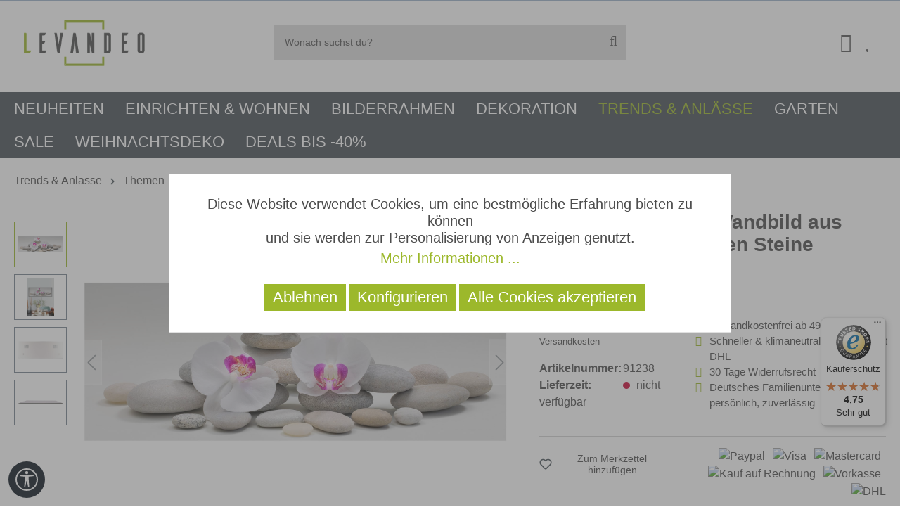

--- FILE ---
content_type: text/html; charset=utf-8
request_url: https://www.google.com/recaptcha/api2/anchor?ar=1&k=6LfUM74qAAAAAMK-GfGAMYOwa0Br-8i5k8HeMx6U&co=aHR0cHM6Ly93d3cubGV2YW5kZW8uZGU6NDQz&hl=en&v=PoyoqOPhxBO7pBk68S4YbpHZ&size=invisible&anchor-ms=20000&execute-ms=30000&cb=xv26uk2hc9z8
body_size: 48745
content:
<!DOCTYPE HTML><html dir="ltr" lang="en"><head><meta http-equiv="Content-Type" content="text/html; charset=UTF-8">
<meta http-equiv="X-UA-Compatible" content="IE=edge">
<title>reCAPTCHA</title>
<style type="text/css">
/* cyrillic-ext */
@font-face {
  font-family: 'Roboto';
  font-style: normal;
  font-weight: 400;
  font-stretch: 100%;
  src: url(//fonts.gstatic.com/s/roboto/v48/KFO7CnqEu92Fr1ME7kSn66aGLdTylUAMa3GUBHMdazTgWw.woff2) format('woff2');
  unicode-range: U+0460-052F, U+1C80-1C8A, U+20B4, U+2DE0-2DFF, U+A640-A69F, U+FE2E-FE2F;
}
/* cyrillic */
@font-face {
  font-family: 'Roboto';
  font-style: normal;
  font-weight: 400;
  font-stretch: 100%;
  src: url(//fonts.gstatic.com/s/roboto/v48/KFO7CnqEu92Fr1ME7kSn66aGLdTylUAMa3iUBHMdazTgWw.woff2) format('woff2');
  unicode-range: U+0301, U+0400-045F, U+0490-0491, U+04B0-04B1, U+2116;
}
/* greek-ext */
@font-face {
  font-family: 'Roboto';
  font-style: normal;
  font-weight: 400;
  font-stretch: 100%;
  src: url(//fonts.gstatic.com/s/roboto/v48/KFO7CnqEu92Fr1ME7kSn66aGLdTylUAMa3CUBHMdazTgWw.woff2) format('woff2');
  unicode-range: U+1F00-1FFF;
}
/* greek */
@font-face {
  font-family: 'Roboto';
  font-style: normal;
  font-weight: 400;
  font-stretch: 100%;
  src: url(//fonts.gstatic.com/s/roboto/v48/KFO7CnqEu92Fr1ME7kSn66aGLdTylUAMa3-UBHMdazTgWw.woff2) format('woff2');
  unicode-range: U+0370-0377, U+037A-037F, U+0384-038A, U+038C, U+038E-03A1, U+03A3-03FF;
}
/* math */
@font-face {
  font-family: 'Roboto';
  font-style: normal;
  font-weight: 400;
  font-stretch: 100%;
  src: url(//fonts.gstatic.com/s/roboto/v48/KFO7CnqEu92Fr1ME7kSn66aGLdTylUAMawCUBHMdazTgWw.woff2) format('woff2');
  unicode-range: U+0302-0303, U+0305, U+0307-0308, U+0310, U+0312, U+0315, U+031A, U+0326-0327, U+032C, U+032F-0330, U+0332-0333, U+0338, U+033A, U+0346, U+034D, U+0391-03A1, U+03A3-03A9, U+03B1-03C9, U+03D1, U+03D5-03D6, U+03F0-03F1, U+03F4-03F5, U+2016-2017, U+2034-2038, U+203C, U+2040, U+2043, U+2047, U+2050, U+2057, U+205F, U+2070-2071, U+2074-208E, U+2090-209C, U+20D0-20DC, U+20E1, U+20E5-20EF, U+2100-2112, U+2114-2115, U+2117-2121, U+2123-214F, U+2190, U+2192, U+2194-21AE, U+21B0-21E5, U+21F1-21F2, U+21F4-2211, U+2213-2214, U+2216-22FF, U+2308-230B, U+2310, U+2319, U+231C-2321, U+2336-237A, U+237C, U+2395, U+239B-23B7, U+23D0, U+23DC-23E1, U+2474-2475, U+25AF, U+25B3, U+25B7, U+25BD, U+25C1, U+25CA, U+25CC, U+25FB, U+266D-266F, U+27C0-27FF, U+2900-2AFF, U+2B0E-2B11, U+2B30-2B4C, U+2BFE, U+3030, U+FF5B, U+FF5D, U+1D400-1D7FF, U+1EE00-1EEFF;
}
/* symbols */
@font-face {
  font-family: 'Roboto';
  font-style: normal;
  font-weight: 400;
  font-stretch: 100%;
  src: url(//fonts.gstatic.com/s/roboto/v48/KFO7CnqEu92Fr1ME7kSn66aGLdTylUAMaxKUBHMdazTgWw.woff2) format('woff2');
  unicode-range: U+0001-000C, U+000E-001F, U+007F-009F, U+20DD-20E0, U+20E2-20E4, U+2150-218F, U+2190, U+2192, U+2194-2199, U+21AF, U+21E6-21F0, U+21F3, U+2218-2219, U+2299, U+22C4-22C6, U+2300-243F, U+2440-244A, U+2460-24FF, U+25A0-27BF, U+2800-28FF, U+2921-2922, U+2981, U+29BF, U+29EB, U+2B00-2BFF, U+4DC0-4DFF, U+FFF9-FFFB, U+10140-1018E, U+10190-1019C, U+101A0, U+101D0-101FD, U+102E0-102FB, U+10E60-10E7E, U+1D2C0-1D2D3, U+1D2E0-1D37F, U+1F000-1F0FF, U+1F100-1F1AD, U+1F1E6-1F1FF, U+1F30D-1F30F, U+1F315, U+1F31C, U+1F31E, U+1F320-1F32C, U+1F336, U+1F378, U+1F37D, U+1F382, U+1F393-1F39F, U+1F3A7-1F3A8, U+1F3AC-1F3AF, U+1F3C2, U+1F3C4-1F3C6, U+1F3CA-1F3CE, U+1F3D4-1F3E0, U+1F3ED, U+1F3F1-1F3F3, U+1F3F5-1F3F7, U+1F408, U+1F415, U+1F41F, U+1F426, U+1F43F, U+1F441-1F442, U+1F444, U+1F446-1F449, U+1F44C-1F44E, U+1F453, U+1F46A, U+1F47D, U+1F4A3, U+1F4B0, U+1F4B3, U+1F4B9, U+1F4BB, U+1F4BF, U+1F4C8-1F4CB, U+1F4D6, U+1F4DA, U+1F4DF, U+1F4E3-1F4E6, U+1F4EA-1F4ED, U+1F4F7, U+1F4F9-1F4FB, U+1F4FD-1F4FE, U+1F503, U+1F507-1F50B, U+1F50D, U+1F512-1F513, U+1F53E-1F54A, U+1F54F-1F5FA, U+1F610, U+1F650-1F67F, U+1F687, U+1F68D, U+1F691, U+1F694, U+1F698, U+1F6AD, U+1F6B2, U+1F6B9-1F6BA, U+1F6BC, U+1F6C6-1F6CF, U+1F6D3-1F6D7, U+1F6E0-1F6EA, U+1F6F0-1F6F3, U+1F6F7-1F6FC, U+1F700-1F7FF, U+1F800-1F80B, U+1F810-1F847, U+1F850-1F859, U+1F860-1F887, U+1F890-1F8AD, U+1F8B0-1F8BB, U+1F8C0-1F8C1, U+1F900-1F90B, U+1F93B, U+1F946, U+1F984, U+1F996, U+1F9E9, U+1FA00-1FA6F, U+1FA70-1FA7C, U+1FA80-1FA89, U+1FA8F-1FAC6, U+1FACE-1FADC, U+1FADF-1FAE9, U+1FAF0-1FAF8, U+1FB00-1FBFF;
}
/* vietnamese */
@font-face {
  font-family: 'Roboto';
  font-style: normal;
  font-weight: 400;
  font-stretch: 100%;
  src: url(//fonts.gstatic.com/s/roboto/v48/KFO7CnqEu92Fr1ME7kSn66aGLdTylUAMa3OUBHMdazTgWw.woff2) format('woff2');
  unicode-range: U+0102-0103, U+0110-0111, U+0128-0129, U+0168-0169, U+01A0-01A1, U+01AF-01B0, U+0300-0301, U+0303-0304, U+0308-0309, U+0323, U+0329, U+1EA0-1EF9, U+20AB;
}
/* latin-ext */
@font-face {
  font-family: 'Roboto';
  font-style: normal;
  font-weight: 400;
  font-stretch: 100%;
  src: url(//fonts.gstatic.com/s/roboto/v48/KFO7CnqEu92Fr1ME7kSn66aGLdTylUAMa3KUBHMdazTgWw.woff2) format('woff2');
  unicode-range: U+0100-02BA, U+02BD-02C5, U+02C7-02CC, U+02CE-02D7, U+02DD-02FF, U+0304, U+0308, U+0329, U+1D00-1DBF, U+1E00-1E9F, U+1EF2-1EFF, U+2020, U+20A0-20AB, U+20AD-20C0, U+2113, U+2C60-2C7F, U+A720-A7FF;
}
/* latin */
@font-face {
  font-family: 'Roboto';
  font-style: normal;
  font-weight: 400;
  font-stretch: 100%;
  src: url(//fonts.gstatic.com/s/roboto/v48/KFO7CnqEu92Fr1ME7kSn66aGLdTylUAMa3yUBHMdazQ.woff2) format('woff2');
  unicode-range: U+0000-00FF, U+0131, U+0152-0153, U+02BB-02BC, U+02C6, U+02DA, U+02DC, U+0304, U+0308, U+0329, U+2000-206F, U+20AC, U+2122, U+2191, U+2193, U+2212, U+2215, U+FEFF, U+FFFD;
}
/* cyrillic-ext */
@font-face {
  font-family: 'Roboto';
  font-style: normal;
  font-weight: 500;
  font-stretch: 100%;
  src: url(//fonts.gstatic.com/s/roboto/v48/KFO7CnqEu92Fr1ME7kSn66aGLdTylUAMa3GUBHMdazTgWw.woff2) format('woff2');
  unicode-range: U+0460-052F, U+1C80-1C8A, U+20B4, U+2DE0-2DFF, U+A640-A69F, U+FE2E-FE2F;
}
/* cyrillic */
@font-face {
  font-family: 'Roboto';
  font-style: normal;
  font-weight: 500;
  font-stretch: 100%;
  src: url(//fonts.gstatic.com/s/roboto/v48/KFO7CnqEu92Fr1ME7kSn66aGLdTylUAMa3iUBHMdazTgWw.woff2) format('woff2');
  unicode-range: U+0301, U+0400-045F, U+0490-0491, U+04B0-04B1, U+2116;
}
/* greek-ext */
@font-face {
  font-family: 'Roboto';
  font-style: normal;
  font-weight: 500;
  font-stretch: 100%;
  src: url(//fonts.gstatic.com/s/roboto/v48/KFO7CnqEu92Fr1ME7kSn66aGLdTylUAMa3CUBHMdazTgWw.woff2) format('woff2');
  unicode-range: U+1F00-1FFF;
}
/* greek */
@font-face {
  font-family: 'Roboto';
  font-style: normal;
  font-weight: 500;
  font-stretch: 100%;
  src: url(//fonts.gstatic.com/s/roboto/v48/KFO7CnqEu92Fr1ME7kSn66aGLdTylUAMa3-UBHMdazTgWw.woff2) format('woff2');
  unicode-range: U+0370-0377, U+037A-037F, U+0384-038A, U+038C, U+038E-03A1, U+03A3-03FF;
}
/* math */
@font-face {
  font-family: 'Roboto';
  font-style: normal;
  font-weight: 500;
  font-stretch: 100%;
  src: url(//fonts.gstatic.com/s/roboto/v48/KFO7CnqEu92Fr1ME7kSn66aGLdTylUAMawCUBHMdazTgWw.woff2) format('woff2');
  unicode-range: U+0302-0303, U+0305, U+0307-0308, U+0310, U+0312, U+0315, U+031A, U+0326-0327, U+032C, U+032F-0330, U+0332-0333, U+0338, U+033A, U+0346, U+034D, U+0391-03A1, U+03A3-03A9, U+03B1-03C9, U+03D1, U+03D5-03D6, U+03F0-03F1, U+03F4-03F5, U+2016-2017, U+2034-2038, U+203C, U+2040, U+2043, U+2047, U+2050, U+2057, U+205F, U+2070-2071, U+2074-208E, U+2090-209C, U+20D0-20DC, U+20E1, U+20E5-20EF, U+2100-2112, U+2114-2115, U+2117-2121, U+2123-214F, U+2190, U+2192, U+2194-21AE, U+21B0-21E5, U+21F1-21F2, U+21F4-2211, U+2213-2214, U+2216-22FF, U+2308-230B, U+2310, U+2319, U+231C-2321, U+2336-237A, U+237C, U+2395, U+239B-23B7, U+23D0, U+23DC-23E1, U+2474-2475, U+25AF, U+25B3, U+25B7, U+25BD, U+25C1, U+25CA, U+25CC, U+25FB, U+266D-266F, U+27C0-27FF, U+2900-2AFF, U+2B0E-2B11, U+2B30-2B4C, U+2BFE, U+3030, U+FF5B, U+FF5D, U+1D400-1D7FF, U+1EE00-1EEFF;
}
/* symbols */
@font-face {
  font-family: 'Roboto';
  font-style: normal;
  font-weight: 500;
  font-stretch: 100%;
  src: url(//fonts.gstatic.com/s/roboto/v48/KFO7CnqEu92Fr1ME7kSn66aGLdTylUAMaxKUBHMdazTgWw.woff2) format('woff2');
  unicode-range: U+0001-000C, U+000E-001F, U+007F-009F, U+20DD-20E0, U+20E2-20E4, U+2150-218F, U+2190, U+2192, U+2194-2199, U+21AF, U+21E6-21F0, U+21F3, U+2218-2219, U+2299, U+22C4-22C6, U+2300-243F, U+2440-244A, U+2460-24FF, U+25A0-27BF, U+2800-28FF, U+2921-2922, U+2981, U+29BF, U+29EB, U+2B00-2BFF, U+4DC0-4DFF, U+FFF9-FFFB, U+10140-1018E, U+10190-1019C, U+101A0, U+101D0-101FD, U+102E0-102FB, U+10E60-10E7E, U+1D2C0-1D2D3, U+1D2E0-1D37F, U+1F000-1F0FF, U+1F100-1F1AD, U+1F1E6-1F1FF, U+1F30D-1F30F, U+1F315, U+1F31C, U+1F31E, U+1F320-1F32C, U+1F336, U+1F378, U+1F37D, U+1F382, U+1F393-1F39F, U+1F3A7-1F3A8, U+1F3AC-1F3AF, U+1F3C2, U+1F3C4-1F3C6, U+1F3CA-1F3CE, U+1F3D4-1F3E0, U+1F3ED, U+1F3F1-1F3F3, U+1F3F5-1F3F7, U+1F408, U+1F415, U+1F41F, U+1F426, U+1F43F, U+1F441-1F442, U+1F444, U+1F446-1F449, U+1F44C-1F44E, U+1F453, U+1F46A, U+1F47D, U+1F4A3, U+1F4B0, U+1F4B3, U+1F4B9, U+1F4BB, U+1F4BF, U+1F4C8-1F4CB, U+1F4D6, U+1F4DA, U+1F4DF, U+1F4E3-1F4E6, U+1F4EA-1F4ED, U+1F4F7, U+1F4F9-1F4FB, U+1F4FD-1F4FE, U+1F503, U+1F507-1F50B, U+1F50D, U+1F512-1F513, U+1F53E-1F54A, U+1F54F-1F5FA, U+1F610, U+1F650-1F67F, U+1F687, U+1F68D, U+1F691, U+1F694, U+1F698, U+1F6AD, U+1F6B2, U+1F6B9-1F6BA, U+1F6BC, U+1F6C6-1F6CF, U+1F6D3-1F6D7, U+1F6E0-1F6EA, U+1F6F0-1F6F3, U+1F6F7-1F6FC, U+1F700-1F7FF, U+1F800-1F80B, U+1F810-1F847, U+1F850-1F859, U+1F860-1F887, U+1F890-1F8AD, U+1F8B0-1F8BB, U+1F8C0-1F8C1, U+1F900-1F90B, U+1F93B, U+1F946, U+1F984, U+1F996, U+1F9E9, U+1FA00-1FA6F, U+1FA70-1FA7C, U+1FA80-1FA89, U+1FA8F-1FAC6, U+1FACE-1FADC, U+1FADF-1FAE9, U+1FAF0-1FAF8, U+1FB00-1FBFF;
}
/* vietnamese */
@font-face {
  font-family: 'Roboto';
  font-style: normal;
  font-weight: 500;
  font-stretch: 100%;
  src: url(//fonts.gstatic.com/s/roboto/v48/KFO7CnqEu92Fr1ME7kSn66aGLdTylUAMa3OUBHMdazTgWw.woff2) format('woff2');
  unicode-range: U+0102-0103, U+0110-0111, U+0128-0129, U+0168-0169, U+01A0-01A1, U+01AF-01B0, U+0300-0301, U+0303-0304, U+0308-0309, U+0323, U+0329, U+1EA0-1EF9, U+20AB;
}
/* latin-ext */
@font-face {
  font-family: 'Roboto';
  font-style: normal;
  font-weight: 500;
  font-stretch: 100%;
  src: url(//fonts.gstatic.com/s/roboto/v48/KFO7CnqEu92Fr1ME7kSn66aGLdTylUAMa3KUBHMdazTgWw.woff2) format('woff2');
  unicode-range: U+0100-02BA, U+02BD-02C5, U+02C7-02CC, U+02CE-02D7, U+02DD-02FF, U+0304, U+0308, U+0329, U+1D00-1DBF, U+1E00-1E9F, U+1EF2-1EFF, U+2020, U+20A0-20AB, U+20AD-20C0, U+2113, U+2C60-2C7F, U+A720-A7FF;
}
/* latin */
@font-face {
  font-family: 'Roboto';
  font-style: normal;
  font-weight: 500;
  font-stretch: 100%;
  src: url(//fonts.gstatic.com/s/roboto/v48/KFO7CnqEu92Fr1ME7kSn66aGLdTylUAMa3yUBHMdazQ.woff2) format('woff2');
  unicode-range: U+0000-00FF, U+0131, U+0152-0153, U+02BB-02BC, U+02C6, U+02DA, U+02DC, U+0304, U+0308, U+0329, U+2000-206F, U+20AC, U+2122, U+2191, U+2193, U+2212, U+2215, U+FEFF, U+FFFD;
}
/* cyrillic-ext */
@font-face {
  font-family: 'Roboto';
  font-style: normal;
  font-weight: 900;
  font-stretch: 100%;
  src: url(//fonts.gstatic.com/s/roboto/v48/KFO7CnqEu92Fr1ME7kSn66aGLdTylUAMa3GUBHMdazTgWw.woff2) format('woff2');
  unicode-range: U+0460-052F, U+1C80-1C8A, U+20B4, U+2DE0-2DFF, U+A640-A69F, U+FE2E-FE2F;
}
/* cyrillic */
@font-face {
  font-family: 'Roboto';
  font-style: normal;
  font-weight: 900;
  font-stretch: 100%;
  src: url(//fonts.gstatic.com/s/roboto/v48/KFO7CnqEu92Fr1ME7kSn66aGLdTylUAMa3iUBHMdazTgWw.woff2) format('woff2');
  unicode-range: U+0301, U+0400-045F, U+0490-0491, U+04B0-04B1, U+2116;
}
/* greek-ext */
@font-face {
  font-family: 'Roboto';
  font-style: normal;
  font-weight: 900;
  font-stretch: 100%;
  src: url(//fonts.gstatic.com/s/roboto/v48/KFO7CnqEu92Fr1ME7kSn66aGLdTylUAMa3CUBHMdazTgWw.woff2) format('woff2');
  unicode-range: U+1F00-1FFF;
}
/* greek */
@font-face {
  font-family: 'Roboto';
  font-style: normal;
  font-weight: 900;
  font-stretch: 100%;
  src: url(//fonts.gstatic.com/s/roboto/v48/KFO7CnqEu92Fr1ME7kSn66aGLdTylUAMa3-UBHMdazTgWw.woff2) format('woff2');
  unicode-range: U+0370-0377, U+037A-037F, U+0384-038A, U+038C, U+038E-03A1, U+03A3-03FF;
}
/* math */
@font-face {
  font-family: 'Roboto';
  font-style: normal;
  font-weight: 900;
  font-stretch: 100%;
  src: url(//fonts.gstatic.com/s/roboto/v48/KFO7CnqEu92Fr1ME7kSn66aGLdTylUAMawCUBHMdazTgWw.woff2) format('woff2');
  unicode-range: U+0302-0303, U+0305, U+0307-0308, U+0310, U+0312, U+0315, U+031A, U+0326-0327, U+032C, U+032F-0330, U+0332-0333, U+0338, U+033A, U+0346, U+034D, U+0391-03A1, U+03A3-03A9, U+03B1-03C9, U+03D1, U+03D5-03D6, U+03F0-03F1, U+03F4-03F5, U+2016-2017, U+2034-2038, U+203C, U+2040, U+2043, U+2047, U+2050, U+2057, U+205F, U+2070-2071, U+2074-208E, U+2090-209C, U+20D0-20DC, U+20E1, U+20E5-20EF, U+2100-2112, U+2114-2115, U+2117-2121, U+2123-214F, U+2190, U+2192, U+2194-21AE, U+21B0-21E5, U+21F1-21F2, U+21F4-2211, U+2213-2214, U+2216-22FF, U+2308-230B, U+2310, U+2319, U+231C-2321, U+2336-237A, U+237C, U+2395, U+239B-23B7, U+23D0, U+23DC-23E1, U+2474-2475, U+25AF, U+25B3, U+25B7, U+25BD, U+25C1, U+25CA, U+25CC, U+25FB, U+266D-266F, U+27C0-27FF, U+2900-2AFF, U+2B0E-2B11, U+2B30-2B4C, U+2BFE, U+3030, U+FF5B, U+FF5D, U+1D400-1D7FF, U+1EE00-1EEFF;
}
/* symbols */
@font-face {
  font-family: 'Roboto';
  font-style: normal;
  font-weight: 900;
  font-stretch: 100%;
  src: url(//fonts.gstatic.com/s/roboto/v48/KFO7CnqEu92Fr1ME7kSn66aGLdTylUAMaxKUBHMdazTgWw.woff2) format('woff2');
  unicode-range: U+0001-000C, U+000E-001F, U+007F-009F, U+20DD-20E0, U+20E2-20E4, U+2150-218F, U+2190, U+2192, U+2194-2199, U+21AF, U+21E6-21F0, U+21F3, U+2218-2219, U+2299, U+22C4-22C6, U+2300-243F, U+2440-244A, U+2460-24FF, U+25A0-27BF, U+2800-28FF, U+2921-2922, U+2981, U+29BF, U+29EB, U+2B00-2BFF, U+4DC0-4DFF, U+FFF9-FFFB, U+10140-1018E, U+10190-1019C, U+101A0, U+101D0-101FD, U+102E0-102FB, U+10E60-10E7E, U+1D2C0-1D2D3, U+1D2E0-1D37F, U+1F000-1F0FF, U+1F100-1F1AD, U+1F1E6-1F1FF, U+1F30D-1F30F, U+1F315, U+1F31C, U+1F31E, U+1F320-1F32C, U+1F336, U+1F378, U+1F37D, U+1F382, U+1F393-1F39F, U+1F3A7-1F3A8, U+1F3AC-1F3AF, U+1F3C2, U+1F3C4-1F3C6, U+1F3CA-1F3CE, U+1F3D4-1F3E0, U+1F3ED, U+1F3F1-1F3F3, U+1F3F5-1F3F7, U+1F408, U+1F415, U+1F41F, U+1F426, U+1F43F, U+1F441-1F442, U+1F444, U+1F446-1F449, U+1F44C-1F44E, U+1F453, U+1F46A, U+1F47D, U+1F4A3, U+1F4B0, U+1F4B3, U+1F4B9, U+1F4BB, U+1F4BF, U+1F4C8-1F4CB, U+1F4D6, U+1F4DA, U+1F4DF, U+1F4E3-1F4E6, U+1F4EA-1F4ED, U+1F4F7, U+1F4F9-1F4FB, U+1F4FD-1F4FE, U+1F503, U+1F507-1F50B, U+1F50D, U+1F512-1F513, U+1F53E-1F54A, U+1F54F-1F5FA, U+1F610, U+1F650-1F67F, U+1F687, U+1F68D, U+1F691, U+1F694, U+1F698, U+1F6AD, U+1F6B2, U+1F6B9-1F6BA, U+1F6BC, U+1F6C6-1F6CF, U+1F6D3-1F6D7, U+1F6E0-1F6EA, U+1F6F0-1F6F3, U+1F6F7-1F6FC, U+1F700-1F7FF, U+1F800-1F80B, U+1F810-1F847, U+1F850-1F859, U+1F860-1F887, U+1F890-1F8AD, U+1F8B0-1F8BB, U+1F8C0-1F8C1, U+1F900-1F90B, U+1F93B, U+1F946, U+1F984, U+1F996, U+1F9E9, U+1FA00-1FA6F, U+1FA70-1FA7C, U+1FA80-1FA89, U+1FA8F-1FAC6, U+1FACE-1FADC, U+1FADF-1FAE9, U+1FAF0-1FAF8, U+1FB00-1FBFF;
}
/* vietnamese */
@font-face {
  font-family: 'Roboto';
  font-style: normal;
  font-weight: 900;
  font-stretch: 100%;
  src: url(//fonts.gstatic.com/s/roboto/v48/KFO7CnqEu92Fr1ME7kSn66aGLdTylUAMa3OUBHMdazTgWw.woff2) format('woff2');
  unicode-range: U+0102-0103, U+0110-0111, U+0128-0129, U+0168-0169, U+01A0-01A1, U+01AF-01B0, U+0300-0301, U+0303-0304, U+0308-0309, U+0323, U+0329, U+1EA0-1EF9, U+20AB;
}
/* latin-ext */
@font-face {
  font-family: 'Roboto';
  font-style: normal;
  font-weight: 900;
  font-stretch: 100%;
  src: url(//fonts.gstatic.com/s/roboto/v48/KFO7CnqEu92Fr1ME7kSn66aGLdTylUAMa3KUBHMdazTgWw.woff2) format('woff2');
  unicode-range: U+0100-02BA, U+02BD-02C5, U+02C7-02CC, U+02CE-02D7, U+02DD-02FF, U+0304, U+0308, U+0329, U+1D00-1DBF, U+1E00-1E9F, U+1EF2-1EFF, U+2020, U+20A0-20AB, U+20AD-20C0, U+2113, U+2C60-2C7F, U+A720-A7FF;
}
/* latin */
@font-face {
  font-family: 'Roboto';
  font-style: normal;
  font-weight: 900;
  font-stretch: 100%;
  src: url(//fonts.gstatic.com/s/roboto/v48/KFO7CnqEu92Fr1ME7kSn66aGLdTylUAMa3yUBHMdazQ.woff2) format('woff2');
  unicode-range: U+0000-00FF, U+0131, U+0152-0153, U+02BB-02BC, U+02C6, U+02DA, U+02DC, U+0304, U+0308, U+0329, U+2000-206F, U+20AC, U+2122, U+2191, U+2193, U+2212, U+2215, U+FEFF, U+FFFD;
}

</style>
<link rel="stylesheet" type="text/css" href="https://www.gstatic.com/recaptcha/releases/PoyoqOPhxBO7pBk68S4YbpHZ/styles__ltr.css">
<script nonce="Kxt9cVORoZk1RKJpzP76pg" type="text/javascript">window['__recaptcha_api'] = 'https://www.google.com/recaptcha/api2/';</script>
<script type="text/javascript" src="https://www.gstatic.com/recaptcha/releases/PoyoqOPhxBO7pBk68S4YbpHZ/recaptcha__en.js" nonce="Kxt9cVORoZk1RKJpzP76pg">
      
    </script></head>
<body><div id="rc-anchor-alert" class="rc-anchor-alert"></div>
<input type="hidden" id="recaptcha-token" value="[base64]">
<script type="text/javascript" nonce="Kxt9cVORoZk1RKJpzP76pg">
      recaptcha.anchor.Main.init("[\x22ainput\x22,[\x22bgdata\x22,\x22\x22,\[base64]/[base64]/[base64]/[base64]/[base64]/[base64]/[base64]/[base64]/[base64]/[base64]\\u003d\x22,\[base64]\x22,\x22bkpRw7bDrsKkb0EqW8OZwqYSw4oFw4QoEi5FfjMQAcK/UMOXwrrDrsKTwo/Cu2/DgcOHFcKfK8KhEcKSw5zDmcKcw7bCry7CmRklJV9mbk/DlMO4a8OjIsK0NMKgwoMwGnxSdlPCmw/Cj0RMwozDp0R+dMK0wq/[base64]/Du8KjMj7DoQo6wrLDvz5ocxPDssOqwrQow53DlDhAPMKXw6tCwqvDmMKSw5/Dq3E4w4nCs8KwwodPwqRSJ8O0w6/Cp8KsBsONGsKIwprCvcK2w41jw4TCncKNw6tsdcKPd8OhJcOjw7TCn07Co8ORNCzDn2vCqlwZwqjCjMKkKMOTwpUzwqUeIlYpwpAFBcKgw44NNWYTwoEgwrTDjVjCn8KePnwSw6fCkypmH8O+wr/DusOrwqrCpHDDnsKfXDhJwp3DjWBxLMOqwopxwrHCo8O8w5tiw5dhwpXCr1RDZw/CicOiMTJUw63CncKwPxRdwrDCrGbCtDoePDLCoWwyGxTCvWXCijlOElbCusO8w7zClBTCuGUtBcOmw5MCG8OEwocQw7fCgMOQDg9Dwq7ConvCnxrDgnrCjwsmdcONOMOowqU6w4jDuQBowqTCi8KOw4bCvg/CmhJANC7ChsO2w4M8I01wDcKZw6jDrDvDlDx8URnDvMK2w4zClMOfc8O4w7fCnxgHw4BIXUczLULDpMO2fcK5w5pEw6TCuxnDgXDDlVZIccK5bWksUWRhW8K/[base64]/DnsOZw4nDksKERQPDpgHDhAnDvXbClcKwEsKFGx7Dk8OpK8Kkw7pQOhrDjWTDthfCkwQ3wr/Cshkbw6vCucKdwplswpJFGGvCv8K/wrMaMEoZf8K8wr3DucK7JcKPD8KrwrYjHsOpw6HDjsK1Akd/w6PClSNwbQhkw4vCt8OzPsOVaC/CiF1OwpNPJX7CncOQw7plWAZkJMOmwqQjfsKsDcKpw4dQw75wTQLCqkpzwpPCrcKSH0clw4EhwqA3GsKJw4vCokHDv8OeVcOPwqzCkzR3AzLDi8OHwprCglbDjnNjw79gE1TCrcOSwrstR8OeAsKaOVVJw4XDknQ7w5pyRGvDncKfCEJbwrUMw5nCtMOdw7hXwq/[base64]/[base64]/CqiXDvEfDgcOgw510w5DCjh/[base64]/[base64]/M8Krwo3DmkzClsOdMsOTc13CpEpWC8KXwpZfwqbChMKYCV8fDiNjw6dzwqR8OcKLw60lwojDsnlRwqzCqnFJw5LCmVBlYcObw5TDrcKuw6/DpChzP2rCiMKbDSREIcKyPx3DiCjCmMOeKUnCl3ZCPHzCqGfCn8OHwq3CgMOIFEzDiQMqwrPDugM2wqPCu8K5woJ8wqDDoAN9dT/DisOww4lfMMONw7HDpXTDucKBAR7ClRYywo3DvMOmwoc/wrZHKMKTDzxaVMKEw7hSYMKaF8KhwqzCi8K0w6jCoxMVM8OQdsKWZjXCmWNnwokBwqQvYMOXw6HCpybCgHF/[base64]/Cj8O2w6lnIsKrD3PDrsK3FcO7XCLCiHvDoMKZdwFuCBbDkcOBWFPCksKHwpfDvg/[base64]/Cv8Ovwrpyw7t6K1/Do3HCgTzDhgnDmg/Dn8OfJMOgUMKVw5LDiD02V1zCpMOswqI0w4tjZCXCkyQ5JBhJwpx4O0Ifw6cRw6LDlsOnw5dcZcKTwrpCDx9eQU/DlMKkE8OJRsOBBSE5wohedMK2QFkewqAewpdCw7LCusOVw4A0TDvCucKXw5rDhF5GO2ABSsKtHE/DhsKuwrlaYsKwc3k9NMK/D8OLwoc3X3oVecKLc1DDsVnCnsK+w6LDisOKVMOMw4UGw6nDscOIKXrCq8O1UcO3c2ViT8OPVWnCgzhDwqvDvynCiVnCrivCh2XDqEBNwoHCpk7CicOxFRtMDcKNwqBVwqc8w4HDiEUWw7RnH8O/WjPDqMKXNcOxZEvCghnDniECMhwLCMOiNcOfw5cYw4t8F8O9wqvDum0AMwjDncK0wql5PMOLXVTCrcOTwpTCu8K2wrVbwqtFWT1lKFjCui7Cl0zDrE/CpMKBYsORV8OZTFHDrsORFQTDgGl3QmTCosOIIMOyw4YLdE58FcKLdMKnwooZVMKFw5zDrEg1QyzCswBTwpETwqnClXbDgwVxw4JqwqrClHbCs8KEVcKmwqXCkCZsw6DDvnZOZMKnbm4/[base64]/ChcKQfGNKwrlLwofCqW0OwpDDvwBfwrvDm8KlJCQyfiRdS8KoIXnDjkNvZkApAQDDkXbChcO1MDJ6w4RkRcOWAcONAsOhwqZhw6LDvHUCYxzCvh0Bdh5Gw6VmaijCnMOgdGLCr2Z/wqQzIQwzw4nDp8Oiw5vCkMKEw71Dw5bCnCh1wp/DjMO8w4vDicOvfRQERsOySnzCl8Kpc8K0AzXCiXM7w5/Cn8KNw5nDmcKFwo8NRsOgeRzDmcOyw70Iw4rDthfCqcKbQsOCJ8OjdsKkZG9Nw7ljA8OhDWHDh8OBYyXCq2LDhm0qRMObw5M9wp5Tw552w7xKwrJGw41zBVQBwqBbw7FBWG7CqMKEA8KRWsK7OsOPYMO8YGjDlAEQw79qdyrCtcODKCABTMKvBG/CksKENsO8wp/DscK1ZiDDisKmGCzCgsKhw43Cp8OKwqw4ScOAwqY6HgnCnCbCgV3Cu8KPaMK2IsOhUUJAwrvDuiZfwqDCoiZ9WMOmw7xvJl40wpjDicOJAsK6GiAAa3nDpMK0w5Vtw67DsWnDiXrCnh/CqDl0w7/DtsO1w5kEGcOAw5nCmsKEw586csKwwqvCncKqfsO6ZMOnwqFcGz0Zw4nDilvDtMO/[base64]/[base64]/DhDXCisObeUHCnm1kfsKjGkvDucOJacOCF8OfwqhgH8KuwoLDosO/woHCsDdALCnDpS4/[base64]/DkSnCncOFc8KVw4zDh8KIOcOWwpRqw5fDjDJYbsKJwoxVIgbCp2LDqMOdwpfCvMOgw5BNwq/[base64]/CjMKZImDDg8KcwqnDuBMvw4rCssKww7VRwqnDkcOlF8OpSC1+wprCnzHDpn5pwp/Csws/wozDtcK2KnEQGcOCHjlxL2jDqsKpUMKUwpPDv8Kmcm0aw5xGOsKpC8O2NsOJWsO7E8Otw7/DhsKaJiTCvFEKwp/CrsO/SsKvw7hew7rDnMO4Py1AdsOow4TCncORZVYzTMOVw4t+wpjDmWnCgcOCwocEScONQsO/[base64]/CuWDCo8Oyw5TCt8O2w4nDmcOHw6s0wrlXfcKvwrRNcAjDrMOBJsKOwpoJwrrCsmLCj8Kuw5HDiSPCtMK4UxYlw5zDnx8XRgZTfjRvcTAHw7/DgEdFWcOtXcKRKj4FfMK/w7zDhhZNeGrCrSp1WGcNU2TDqELDsVXCrRjCmcKoNsOnT8KsCsKiPcOqaVsTNEZ2eMKgSU0dw67CmsOdY8Kaw7l3w7Y4w5nDsMOrwoVrwqPDhGLDmMOeF8Kgwr5TEApPHSDCoxIiWxTDlizDq38kwqMgw4/[base64]/Dq8OEwp0nJMKDblwTFMKqPMOAwpoWUsKCRRHCvsKGwpzDosOuIcOrY3DDmcK0w5vCjz/Dm8KAw5VswpsBwoDDnMONw6M8GgojR8Kqw7sjw5TCqgMXwqA/bsKiw78HwoIkFcOITMKdw5zDu8OHZcKNwq8qw7rDkMKLBzwOH8K5EijCucK2wqVnw4ZFwrs1wpzDhsOzX8Knw5/[base64]/Dv8O3w50FwozCtF7DmBkubAvCkw8UTcKBa8K4PsOTecOrO8OVRE/DksKdFMOow7HDk8KiJsKDw6VCNX3Cm1fDvDzCj8OYw7sKJFfCt2rCp1R4w49+w6tSwrQCUGoNwrwracKIw5xjwpxaJ3PCqcOPw7DDg8KswoIffgLDn00tGsOzZMOww78Vw7DChMKLL8ODw6/DlmPCuz3CvEvDvm7DjcKMLFvDhQhPFCHCmcOlwo7CucKmwrvCjsOOw5nDhT9kOxFPw4/CrA41bik+KkBqAcOSwoLDljoKwovCnDUtwocEUcKxO8KowrDCncKocD/[base64]/Dvk7Dvm3DnEzCpMOrwqfDii7DjMKWVcOAWi/CqsOYHsKvCk4LNcO8UcKRw7bDp8K5c8KEwozDj8K9AsOvw6Z5wpLDgsKSw699BG7ClcOww4xfX8OacnfDt8OxDwXCrQZ1dsOxRl3DtxE2BMO6F8OGM8KDRjweRE8Tw5nDpQEKwrECccOUw5fDjcKyw4Z6w4Q6wrTCpcKHecOzw440N1/[base64]/Dvg7DoRrCk8K7wr7CmcK4PV7DlWxubsKZw7XCgGx4QwR6OEpCZMOmwqx0K1onNFdGw5trwo89wp9mOcKUw48NC8OgwrMtwrHDusOaIWdSOh3CoXgdw5vCtsKEHXgXwqhYAMObw4DCgXjDmwMGw6EKKsOVEMKHIA/[base64]/Diy5+D0PDqcOQX0bDpX8ew5/[base64]/ClwR+wrrCkMKFFMK5GnzCqsKOwpYSAMOgw4PDqDQPwocbP8OJY8Kvw5zDm8OZOsKmwpZGBsOjC8ODNDNdw5XDhk/Dq2fCrDnDlCDCvX84I2E+fGVNwojDmsOXwotRXMKUSsKrw5bCgmnDoMKiw7AwD8K+VmlRw78lw74qPcOcHg0PwrAnOsKQFMO/[base64]/w4YVwqcCdnoGScK9w5lrw4UoecO3w4ITFMKUBsKbFBnDtcOQQSNOw6vCqcOVelAMI2/DhMOLwqQ4AG0iwo5MwoXDgcKjKMOxw6YxwpfDrFfDlsKLwofDqcOgBcOmUMOgw4TDh8KgScKiT8KowrLDoDnDpmTCq3FVE3bDlsOswq3DjBrCmMOUwpB6w5rCiggqwobDp00dWMK6W1LDv13ClQHDszbDhcO/w5N9H8KFe8K7I8KBLMKYwo7CiMKywo90w55Qwp1gbjrCm2TDtsKvPsOaw61TwqfDr0jDi8KbMW8GZ8KWJcKifU/Cn8OCOzFbOcO+wpJ6TEjDpHl1woAGX8K3OHgHw6/DkRXDpsKjwoI5N8OZwrvCmUYMw5pJDsO8HRTCv1vDnwMuTgfDsMOww7bDjSIsfGYMEcK/wqM3wptZw6bDtXdpejHCiBnCq8ONey3CscOdwoUrw40/[base64]/w5zDig3DrBZxwrrDrksCLsOiPEgVw5EhwpEKCjzDiDRcwqgAw6DCkcOIwp/[base64]/DqsOjwobCpcO/BsO1AcKVVcOMwoPCj0PDpXJ2wr7CgGFEDB1wwpomSWcZw7bDkVDCs8KzUMOIccOoLsOGw6/[base64]/[base64]/[base64]/Dl8OdIlZGY3vDonYjwrvDpQ46CcKqH8Kzw4nDvsO4wrTDo8Kfw6RqP8OTw6HCjcKCdsOiw7IsZ8Omw7/CoMOPVsKOGw/CjD/DscOiw5RMXGYgUcK8w7fCl8K+wrR4w5RZwqQqwptdwqcYw4VbKMOjCxwRwoHCncOkwqzCrcKYSjMYwr/CvcKIw5RpUSbCjMOgw7sYbsKmUClpN8KuLxVyw5hXLMO1SA5TesOHwrFLKsKqb0LCqWk4w5Biw5vDucOxw5jCp1/[base64]/Dv8OdK8K3Fk9bTMOcfcK4w77CklfCq8KxOMOww4HCp8KjwpdsPEfDqsKHw7xJw5rDocKHSMKgbMKUwpPCisODwpM3OMK0b8KGVcOKwok0w6RRRm5AXUzCqcKgNEHDuMOqw41fw6rDiMOUeGbDgHkvwqXDrC4SPEIjP8KhXMK1bmlOw4nDs2EJw5bCqy5+DMONdU/DrMOqwpUAwqF6wpc3w4vCucKewq7CvhLDg1Z/w54rVcOdaDfDjcOjC8KxFhTDqC8kw5/CqTzCmcORw6zCjGdhIVXDo8Kiw6YwUMONwpIcwpzDombCgQ0zw5hGw7Auwo/[base64]/[base64]/[base64]/Cn1PCn1UIwrIMbMOOewVXw5wmwrXDtcO6wo10dkg8w4QWTH7Di8OvXgIhQHlnU0VBZ21vwrtFw5XCtBQqwpM8w6dew7Abw7wPw6sCwo0Mw53DlirCkzdiw5TDuh4XHSZHeVAdw4Z6ExYeTkTCgsOIw4TDgFnDjH7DrAnCiWUYMWR/V8OhwrXDjjxsSsOSw5VbwoHDusO7w48dwrgGBsOoA8KefTDCicK2w79rM8KWw545wprCnHbCs8ORegbDr00vYATCpsOraMKvw5s/w7nDiMODw6PCssKGPcOZwrR4w7HDqzfCisOGwqPDrsKdw6hDwpFTQVlJwq43CsOoFMOjwosLw4/CmcOyw4kiHRvCicOJw5fCiDHDocKDCcOswqjDvcOWw4DDssKRw5zDuDcFBU8TAcORU3XDvRDCnwZXfkUuS8KGw5vDl8K/csKww7MoMMKVAsKlwq0twpJRfMKkw681wqrCk3ctR30ywq/CkX3DkcO7O2rDucK3wrsBw4rCog3Dq0Maw4BNWcKOwpAew44IFG/DjcOzw5Eiw6XDghnCiSl5BGTCtcK6Czt3wp4nwq92X2TDjg/CusKMw6o7w6rDiWdlwrYzwoFAZFjCgcKGwrwrwoYYwrliw5BWw7dBwrUCdQI6wpjCh1nDt8KZwoDDq2cnEMKow6jCnMKJPlcUTmjCqMKGaAfDp8OvcMOawq7Co1tSGMK5wrQJPcO/w799T8KPFcK1fXZUwoHClsKlwo7Ci1NywoYfwp7DjgvDnMK/[base64]/CrcOEw7wkwo/CtMORworDk8KBKWrDi23ChFXDuVDCj8KLPT/Dnn9YfMKFwoAJbsOxRcO4wosfw4LDlFbCihgjwrTCksOUw5YPbsK1OBFED8OUXHLCpj/DjMOyVCYMUMOfWh8uwoJIfkHDoUoNEmrDosOuw7MMFmnCnWLDmhHDjnBkw7J/w6fCh8KbwoPCgsOyw43Du0/DnMK5B3jDusOAO8KHw5R5M8KaNcO6wpAqwrEAERnClxHCkWd8ZsKwBWbCgAHDqW03cgtzw7oAw4lWwq1Lw77DpUnDncKSw7s+f8KMI3LCqQ4NwqnDkcO/WHl7UMOkP8OoeGjCsMKhCjN1w5tqZcKJZ8KvZ18lBMK6wpfDlHgswq58wqnDkSXCvxjCpBgmTX7CucOiwpfCqsKZShvCmsOrbToxECcawojCkMK0ScO1FzHCs8OvODhJXHg2w6QXL8KIwrXCt8Omwq9UdMO/[base64]/[base64]/DhMKKBsKMIybCnsOgw4LDjCbDrsKtw4Y/w4kiwr5zwoXCmHRqfcKhU2AhC8Ohw6VcJzQ9woXCrTHCgRpfw5zDlxTDtWzDvBAGw4I6w7/[base64]/wohcQ31TNMK+wptZwrjDscK1HsOsesOow4rCp8KdL2VfwrLCkcK3D8KKQcKlwrXCv8Okw4pwamgyXsOxXTNae18hw4/[base64]/wqLCgHrCjTjCisKJIcKrw6FZwo/CqVp5ER8RwrbCgxPDmcOuw5/CvXMQwpURw6JZVsOsw5XCr8KYEMKVwqtSw41gw6Y/T2VQPCvDjXXDl2jDt8KnI8KuGAsRw7JrFMOAcRZ5wr3DiMKyfUbDucKhGGVVaMKfeMOWLRLDnWIWw6NZM3TDuVoNFGHDusK4DcODw7/DnVUMw7YDw4YywoLDpD9Yw57Ds8Ogw6ZOwo7DscODw74VTMKcwpXDuCU6U8K8McK7BgIXwqAGWyXChcKBYsKSw54pQMKlYFTDp2XCqsK+wrXCv8K/wpR0J8KkUsKawpbDqcKAw6s9w4TDqkbDtsKRw7oXETwJBTgxwqXCk8KZZcOgUsKFKxLCoH/DtMKQw71WwpMGI8KvdxE7w4/CssKHemhaRyvCqMKVNnvChH5xTsKjQcKff1g6w5vDjcOQwq/DvzYfQsOHw7/CgsKew4Ndw4lww71qw6LDqMOOWsK/CcOjw6VLwrAcPMOsGUI/wovChRMhw5bCkx4lwqDDomDClnkCw5DCncKnwqFyOizDo8KWwqABaMOWW8KlwpFVGMOKdmowaVXDhcKIRcOSGMO2Oyt7X8OmGMK2aWZCDgvDhMOrw75gbMOKG2hLN2x1wr/CpsOXcDjDrRPDkXLDmSnCssOywqw4acO/wqfCuQzCjMOXfQLDmXs6TlMRasO8N8OgZBXCuHV6w6ZfEDbCocKgworCqMOiJSM5w7jDrkFqRivCusKYwovCqMOiw6LDrMKIw6PDvcOXwpt2T2/CtsKbFz84F8OIw4sEw6/Dt8OIw7vDuWrDq8K6worCkcKqwr8kVMKlB3HDvcKpWcOoYcO3w67Cuz5Qwohzwp0WC8KBAS/CksKmw4DCvSDDvMOXwqrDhcKvVB40wpHCs8KUwrfDlUBbw6MDVsKIw7g2PMO+wqBKwpV4c39cX37Dnj1YZ3lhw6N/[base64]/M8Kxw47DpVJCTXJ1BsOLLinDo8KWwrfDicK4MyDDlsOqASXDgsKeKynDtR5qw5nCoywOw6nDhjRweQzDncOxN2wfWXJPwp3Csh1VLH0UwqdjDsONwrUrXcKDwr88w7B7R8OjwpXCpiVfwoDCt3HCqsOWL2HDsMKGIcOtfMKcwoTDksK8KGVVwobDgA8qK8KiwpgyRx/[base64]/ChBcew6/DucOrw7bDszLCusO8wpNbw57Do3rCv8O/DwYnwp/DpGvDpcK0UcKPYMO3FSHCsRVJVMKJUsOJPQjCmsOiw5RwCFrDlUAOYcKiw6rDiMKzAsOkJcOAMsK3wq/Ci0vDvTTDn8KBcMOjwqpdwpnDuTZWckLDg0TCvXdBUAg/wqTDmwHCksO8C2DChsK2YMKDD8KTbmbCkMKvwpfDq8KOIxfCj27DkHEJwofCicOJw4DClsKVw7luZxbChMOhw6tjJMKWw6fDvg3DpsK5wqzDjkwtE8OVwoFjPsKlwo3CqFt/E1PDnEYjw7/DncKXw5deWTLClCx/w7jCv1MILkXDomNkEMOnwo1UUsOAUwQuw57CqMKvwqDDmMO+w7LDi0rDu8O3w6/CnGzDmcOSw63CoMKfwrJ9Gn3Cm8KGw6/DsMKaADckWl3DjcOLw7wiXcOSJsOgw7BDWcKJw71uw4XCo8Kmw4HDv8KAwr3CnGDCiQHCk0LDnsOaAsKKP8OwdMKuwqTDhcKSc1nCuF00wo4gwrFGw7/Cp8K6w7p8wqLCvF0NXEJ/wpVsw4TDnj/CmHggwp7CtiUvIwfDlihowpDCk23Dg8OrbzxkN8OFw4fCl8KRw4RdPsKkw6DCtg/[base64]/DssOcElzCkcOhNHrDo8KrwrDCjMOtw7rCv8KtesOQJHvDt8KSJ8KRwqUUYRnDvcOAwps6eMKdwovDuQQVYsOOTMK6wqPCgsKtChnCgcKfMMKDw7XDuiTCnAPDscOqHyIBwrrDusO/[base64]/dMKHw7/CuW8TAjbCv8OtSBsKw61Lw7LCt8KgM8K7wpN1w4vDgMOwJ3gZCcK3GcOMwoPCtw3CtsKzwrfCusOXCsKFw5/[base64]/wrYOwqrDssK8woHDplMkw6A+wozCkGjDvXp9KSFtF8Oww7rCisO2KcKnOcOGQsOVMX50eUdvAcKYwrs0bybDr8KCwpvCu395w5HCh39zB8K7bC3DjsOGw6/DucObVAU8HsKkaz/ClSwtw47CucKFLsOcw7DDrBrCpjDDuGzCliLCtcO9w7fDv8O9wp8mworCjVzDgcKzHAVMw4sDwo7DtMK0wqLCnMOUwohmwp7DtsKuKULCpVDCm1UlFsOzQcO5BGJgbTnDql4lw5MzwrHDkWo6wo89w78+Gw/[base64]/wr19TSfDtz8dKcOfwpJSw6vCrsKwf8K8wqfDhBptZzvDnMKzw7DCkAfDu8OsOMONC8OjHhXDsMKyw53Ds8OowpnCs8O6Jh/[base64]/[base64]/JArDkMKjEAlAw5UNI2NAwq3Cv8KYw6jDnMOKbxthwoJWwr5mw7bCgCk/w4JZw6XCv8OUX8KZw6/CilnDhMKgDxguXMK6w4vCm1Q0ZAnDtlTDnxx8wrXDtMKfXBLDnAQSA8O2wqzDkGrDmcOAwrdlwr1jBlotKVB/w5TCpcKNwosYFV/DohHDlsOpw6zDkx3Di8O3IX3DlMK5IsKFRMK2wqPClFPClMK/w7rCnFvDr8OQw4HDsMO5w7RGw7s0OMOoSy/CosKUwpDCl3nCvcOHw6HDtxEdJ8OBwqjDkhDCiUPChMKtLXDDiRjCnMO1GXXCvngxRMKEwqzDvxEXVCjCq8KWw5w5S1kewq/[base64]/[base64]/RsOtchrDt8OrSzJLwqVpam3DlMKlw6XDksOcw7dcdMK7Yy4qw6kWw65rw57DvDwGMMOlw4zDkcOJw53CscKzwqfDugcpwoLCg8Opw7RlAMKkwotlw7LDnXvCn8OgwoPCqmM5w5xDwqHCj1/CncKKwp1OQcOUwqzDvsO+VQHClhFdw6jCi29HKMOHwpkdSwPDm8OCa2TDpcKiCsK6F8OQL8K/JHTCp8OEwoLCi8Oqw4/[base64]/[base64]/CllTDrS9nwrMTwqvCq1YIw6/Dp8K2wqNnI1rDo0PDgcOFAVvDsMOQwoQdDcOAwrDChBQzw706wpXCpsOnw7I8w6llInvClBdkw68nwq3CkMO1XWXCikMAPUvCi8OKwoIgw5fDmAjCnsODw6/Ch8OVLxhswrVgw7t9GcOGW8Otw4jCqMOew6HClcO6w40uS2jCsFFbMjJsw51YfcKzw7d3woBUw4HDkMKKdMOLID/[base64]/IRcEFkzCocOFw7kbwoYBw7IeYMOpwq7DrAJAwqwGYHJLwpQQwr0KIsKcd8KEw6HCi8OawqNfw4fDncOQwqjDg8KEEA3DgV7DnVQnLQVeKRrCs8OTRcODd8KuE8K/KcOvUcOaE8Ofw6jDhCl+QMK8bEMEwqDCqRLCjMOow6/Crz7Dug4sw4wjwq7DpEcZwq3Co8Opw6rDpkvDtCnDrmPCuRIRw4/DhxciLcKNBAPDgsOvX8K0w6HCoWkNS8O4EHjCiVzCpTkcw4dOw7LCjyTChXXDrWvDnX9/fcK3G8KZKcK/QmzDs8KqwoQHwonCjsObwp3CpcKtwo3CmsOVw6vDnMOxw4I8SXJxSVTCisOOSW1+woQWw5gAwqXChynCvMOrAX3Cjw7Dng/[base64]/CpyPDv25EKitww4XDuxZuwrnDmsOYwo/DvUc8aMKiw7VQw77CgsOGZsOBBDXCkSXDpH3CuiUJw6pDwqHDl2BBecOxdMKlbMOEw6NbImt4PwbDrsKxQmVwwqbCnlTCsALCn8OLHsOMw7Mwwpx+woogw4bCti3CnVhRZQAqZFDCty3DlAXDlShsOsOvwqZ2w6nDjm/CusKWwr7DtsKvYlXCh8KJwpYOwpHCpcK5wpsac8KmfsO3wq/CscO2woxaw5YbBMKYwqLCmcO5I8Kaw6lvIcK/wpRSVDbDtinDusOIdsKrUcO+wrHDijIscMOQCMOKwo1gw65Vw4hpw7tfLcOLUjLCnxtPw4kFAF1BEFvCpMKGwpoMQcKcw6XDucO4w5BVfxlGM8Kmw45Vw4B9Ay4HXWLDgsKDBlbDp8Ojw7IpIxrDrMOowozCjHbDvSzDqcKeGULCsSY0ChXDicO/woDDlsK3dcOLTHJgwrR7wrzCnsOUwrDDjyUcJlpgBk5Qw7lEw5EowpYlScKpwq1mwqUIwpnCmMOcPMKbAzQ/UD3DkMOWw4YVDcK+w7ggWMKHwotNBcOdD8OeasOvIcK9wrjDsT/DmsKTHklRfcOQw6Rtw7vClGt6WcK4wosXOkLChio8YQUVXyjDlMKZw6TClFPCh8Kaw6clw7ZfwqgSPcKMwqgyw5tEw77DvlsFecKzw6RHw7IYwofDsVY+MyPClcOEWStLw4nCrsOTw5rCl3DDs8OAL2EEJnwswr0HwrnDpR/ConpjwrV0ZnHCg8KyUMOSfMK5wpjDuMOKwpjCvlvCh3tIw6nCmcKywptbecKuG0jCp8O+cF/Duyhpw4taw7gKOhbCnElTwrnCqMK4wqFswqF6woHCrl9zR8OJwrx9wo8DwqIQWnHCumjDhA94w5XCvsK2w7rCrncswrVLOFjDuAnCj8OXd8OMwpbCgW7Cn8Ohw44ewqBFw4kzD37DvV0HBsKIwoBZQxLDi8Kewqkhwq4cE8OwfMKnOiF3woR2w7pnw4QBwopCw6M/w7XDmMKtGMOmGsO2wqhtWMKNYcKgwrhVwqTChsO2w7bDrWPDvsKBZQg5UsK6wpXDlMO9KcOXwr7CtzAxw7wow4pOw4LDmVXDmsOVMMOJB8KbXcOTFcOOJMO5w6LCj1LDtMKOw5vDoHTCqA3Cjy7CgE/Dm8OywpB+OsOHNsKBBsKLw5Rcw49HwpVOw6BGw4QcwqYTHzlgOcKawq4Nw6jDsCo8WHMIw5XDuh84w40TwocjwpnClsKXw5bCgXE4w4xONMOwNMOgZMOxZsKAQVDCvCFEdgZzwqTCvsK3asOyNi/Do8KqXsO0w4Zkwp3CoVXCqcO+wrjDrxLDucKkwrTDjQPDjWDCtsKLw4bDq8OELMKGC8KGw7t7A8KSwp4pw4/CrMK9XsKRwobDjWBiwqPDqQ47w4low7jClxcswojCs8OVw6p5D8K3c8KgRzPCsRVWVGV0HcO0fcKew70FI0nDiBHCnXPDusOkwr/Ci14GwoPDrErCuwHCrMOhGcOhVMK6w6/[base64]/DocOxJMKswqw7w4ZCW8Osw59WRxhOBsKoF8KLw4bDj8OhDcOJYnzCj1Z/BzAuTWt0wpXCnsO6EcKpGsO0w4LDmgvCjmnCiA9kwqt2wrXDmTxeJ0o/csOAWUZmw6rCvQDClMOpw4oJwpXCicKAwpLClsOJw7J9wpzCtmMPw7fCpcKBw4bChsOYw5/DqjYtwohdw4rDqsOvw4zDjkXCmcKDw7N+DH8WAFnCtUJRdDvDjjXDjxttUcKUwoLDhkzCsgJmNsKHwoNGLMK/QQ/CrsKrwrQuMMOjOxXCisOHwqLDv8OkwqbCiyTCqng0bgUEw5bDtMOIFMK8KWxMKcKgw4hzw4bCrMOzwqDDt8KAwqnDg8KTEnvDkVwfwpthw7bDvcKETTXConJMwpMlw67DlcOIw7LCrX46wpXCpRQ6w6ReD0XDqMKPw7rCkMOeEmUUZkRUw7XCisOEaU/DjUNSw7LCgEtCwrfDrsOGZkrCpxbCrGfCmBbCksKrY8K3wroHHMKuQcOqw4YRRcKgwpBJHMKiwrBmQwrCjsKHecOxwo9RwpxETcKkwqLDicOLwrbCpsORSx1TWFJIwqwJZEjCu3shw7rCtkkSW17Dr8K2GTMHP1LDs8OGw4I1w73DsnvDrHbDnh/[base64]/DpzzDsz9Wwr5/XxpDw6sOwr3DvcKVQHHCkV7DvsOJIBXCkjrDnsOvwq9KwpDDsMOoCHHDq1EUASTDr8K6wpTDoMOJwoVrWMO7VsK+woFgMwAyYsOqw4Yhw50NKlQnIhI4ZsOkw70AcwMqamzCqsOAEsO9wofDtm3DucKZbDvCrgzCrHhcNMOBw44SwrDCg8Kpwp17w45/w6QsO0YiIUcUK0vCksKbacOVeh46E8OUw6c9XcOdwqZndcKoCiNFwqloVsKawonDvsKsSVVxw4lWw4/CgEjCr8Kyw4E9JzrCp8Ogw6fCkQ83PsKpwqPCjVTDpcOEwooGwpFrJFDCocK7w47DtiTClsKFTsO2HBR9w7HCgRcnTy81wpxcw6DCqcOVwozDo8Ojw63DpWrCncO3w6M3w4Upw4VVQcKhw5HClR/[base64]/CrHdJT8Obw5VuwqbDlzXDjMKHOcK/QMKLPU3Dr0LCvcOXw7HCixcvc8OzwpzCisO9TnbDpMOnwqE+wobDh8OBHcOMw6LClsKywrvCocOow5nCtMOPTsORw7DDoXY4PE7CmsKiw4rDrcOnUxJmb8KtUh9awqMzwrnDpcOWw6nDsE7CtVAlw6JZFcOOK8OOVsKpwp0aw5PCpUENw6dGw4LCg8K/w7wDw49EwqrDvsKyRzUWwpVtNsKFZMOaUsOgbybDuR4FcsOfwozCncOgwrAAwp8GwqREwrpgwrgCSVjDkhhXZw/[base64]/DhMKmw5DChkPCksOtDwDCjMKaTsKjwqXCvkttbcKjN8OBWcK+F8OWw4nCnVXCm8OUfWctwptsH8OuT30AWsOtLMOkw4nDtMK5w5PDg8OUCcKeWytcw6bDkMKKw7Z+woPDomLClsOVw4HCqFHDiiLDq0gZw5jDoRZtw7PCoU/Dg1Zow7LDoW7Dg8OTd1jCqcOmwo9RWsKzNkIbBMOaw4xuw5fDi8KVw7fCkDUJX8KnworDicK0w79wwpR1B8KGLE3CvHfDmsOYw4zCncKmwrcGwp/Dgm3CoDzCm8Kjw5xuaW9aK3rChnbCpD7CrsKlwqHDosOMBMO4ccOswo1WOMKUwpdcw5R7woMdwo5lI8Kjw4PCjCTCg8KmYXYAFMKbwobDoXNiwoZiacKSHMKtUQ7CgnZqF0zCuBZSw4xeWcKaFcKrw4DDmXLChxbDlMK8esOfwo/DpjzChgLDsxHCgSUZBsKEwprDn3Y/w6Ecw6rCqXUDGy0VRxgNwrvCoCPDq8OXR0zCnMOBX0V7wpMmwpVcwqpSwpXDrn85w73DuB/CrcKlBl7Cryw9wrTCkDwpAAfCuSsRM8O6RmfDg2cRw7fCr8Kzwqg2Q2PCvEQ4LMK5O8ORwojDpQrCpUfDhsOoR8OOw53Cm8O+w6B8FR7DlMKjRcKgw4oBK8OHwoo/wrXCmcKzNcKQw4QBw5A6fMKHVU3CrsKvwoBMw5LCgcK/[base64]/[base64]/DqMObw7kyNwDDnMKjwoU6RivDusKbHcOGaMOCw4Esw4sEMivDs8OODMOIZcOJHGDDjVMWw77Cl8O1DQTChW/CjyVnw5TCmyM9GMOjM8O3wpzCjFQCwrDDiGXDhT/CvGnDp23DogbDp8K2w4pXf8KKIVvDvhfCl8OZc8OrA1TDmUzCgUHDkSXDncORGRU2woYfw5vCvsK/w7bDsj7Cr8OVw7rDkMKiQ3jDpnHDn8OJfcKJV8OtBcKwJcKlwrHDv8Olw79tRGvCiXTCicKSRMKjwqbCnsOuQAQVXMOnwrpFcAAhwrtlHzLCjcOUJ8OVwq0PcsKHw4Asw5DCiMONw4rDocOowpPCpcKgW0TCoAEhwpHDjALChGbCisOhJcKVw6QtOMKKw7UoUsO/w7ljd3UOw5RrwoDCh8K+w7fDn8OYXA4NXsOrwq7Cm2/CksOUasOpwrTDi8Obw6zCow7DlMOLwrh+A8OuKF8hP8OJaH3DukIkccKnMcOnwpJgO8K+wqnCsgIzAgMEw64HwrzDv8OuwrXCgMKWSjNIY8KpwqEpw5zCrXdWIcOeworCmsKgBh9cS8ORw5d6w57DjcK5IR3CvXjCp8KWw5dYw4rCkcKvRMKfZA/[base64]/[base64]/DjcKUw6rDlG3CqMK6wqQCw64gN0E3wr9RAF1dOsKxw4HDgG7ClMKtAMO7wqxBwqvCmzJswq/DhMKswqxcD8O4S8K0w7hPw4jDjsKwJcOzMVkIw6B0wozCncOdY8OCwoXCicO9wo3ClVdbIMKcw45BZx5Fw7zCkTXDpmHDssKpeRvDpjjCrMO8DDd3IhgjIMOdw7d/wpBqCQ7DvmZNw4jChiIQwoPCtijDt8O8dx5jwrkVdygJw4JxYsKEccKYwr9nDMOMKRLCsE9LCx/Di8OvFMKfV3IzVQDDlsORMhvCuCfCribDrmYNw6XCv8OVK8Kvw7XCgMOQwrTDlnB+woTCrCzDgHPCsgdVwocGw5zDkcKAw6/CrsOhP8O9wqXDg8K6wo/[base64]/[base64]/DqMKJNsKKw6fCrcKGXsKDI8O8wr8\\u003d\x22],null,[\x22conf\x22,null,\x226LfUM74qAAAAAMK-GfGAMYOwa0Br-8i5k8HeMx6U\x22,0,null,null,null,1,[21,125,63,73,95,87,41,43,42,83,102,105,109,121],[1017145,217],0,null,null,null,null,0,null,0,null,700,1,null,0,\[base64]/76lBhnEnQkZnOKMAhk\\u003d\x22,0,0,null,null,1,null,0,0,null,null,null,0],\x22https://www.levandeo.de:443\x22,null,[3,1,1],null,null,null,1,3600,[\x22https://www.google.com/intl/en/policies/privacy/\x22,\x22https://www.google.com/intl/en/policies/terms/\x22],\x22Jos2KXKffJz5IQZHPLinWGrEpE9ef9Qo+V+6adMs5iI\\u003d\x22,1,0,null,1,1768552057561,0,0,[27,178],null,[35,29,84,198],\x22RC-ABxYD79-3htxwg\x22,null,null,null,null,null,\x220dAFcWeA4T8yv9-Op8-BeTy6B_KKV7UywkYCCm5CFPFE3i4iJFGx2DYLat_c6XjPQk9Oad6TXv_sYdwxmXXzV8P8qBLiKa2ZI2LQ\x22,1768634857605]");
    </script></body></html>

--- FILE ---
content_type: application/javascript
request_url: https://cdn.findologic.com/config/484D411BEA347C4C2680B72F6784C3C0/main.js?usergrouphash=cfbd5018d38d41d8adca10d94fc8bdd6
body_size: 4638
content:
(function(){var translations={"otherFilters":"Weitere Filter","doFilter":"Filtern","defaultUnknownFilterLabel":"nicht zugeordnet","defaultNoFilterLabel":"Keine weiteren Filter vorhanden","defaultRemoveFilterLabel":"Filter entfernen","removeFilters":"Filter entfernen","removeAllFilters":"Alle Filter entfernen","pleaseSelect":"Bitte auswählen","decimalSeparator":",","thousandsSeparator":".","missingImagePlaceholder":"https://cdn.findologic.com/www/images/no-image.de.png","expandSelect":"Mehr","collapseSelect":"Weniger","cat":"Kategorie","vendor":"Hersteller","price":"Preis","queryInfo":"Suchergebnisse für %QUERY% (%TOTAL_RESULTS% Treffer)","queryInfoFilterOnly":"Suchergebnisse (%TOTAL_RESULTS% Treffer)","smartDidYouMeanInfo":{"correctedQuery":"Keine Ergebnisse für %QUERY%. Zeige stattdessen %CORRECTED_QUERY%.","improvedQuery":"Ergebnisse für %IMPROVED_QUERY% werden angezeigt. Alternativ nach %QUERY% suchen.","didYouMean":"Meinten Sie %DID_YOU_MEAN_QUERY%?"},"queryInfoMessage":{"cat":"Suchergebnisse für %FILTER_NAME% <strong>%CAT%</strong> (<strong>%HITS%</strong> Treffer)","vendor":"Suchergebnisse für %FILTER_NAME% <strong>%VENDOR%</strong> (<strong>%HITS%</strong> Treffer)","shoppingGuide":"Suchergebnisse für <strong>%SHOPPING_GUIDE%</strong> (<strong>%HITS%</strong> Treffer)","query":"Suchergebnisse für <strong>%QUERY%</strong> (<strong>%HITS%</strong> Treffer)","default":"Suchergebnisse (<strong>%HITS%</strong> Treffer)"},"noResults":"Keine Ergebnisse für Suchanfrage %QUERY% gefunden.","noResultsFilterOnly":"Keine Ergebnisse gefunden.","noResultsHints":{"suggestions":"Tipps:","checkSpelling":"Prüfen Sie, ob alle Wörter richtig geschrieben sind.","tryDifferentKeywords":"Probieren Sie verschiedene Suchbegriffe.","tryGenericKeywords":"Probieren Sie allgemeinere Suchbegriffe."},"youSeeNOfMHits":"Sie sehen %ITEMS_PER_PAGE% von %TOTAL_RESULTS% für %QUERY%","youSeeNOfMHitsFilterOnly":"Sie sehen %ITEMS_PER_PAGE% von %TOTAL_RESULTS%","showFilterButton":"Filtern","svgBrandingUrl":"/autocomplete/img/de_powered_by_FINDOLOGIC.svg","svgBrandingUrlMobile":"/autocomplete/img/de_powered_by_FINDOLOGIC_mobile.svg","legacyBrandingUrl":"/autocomplete/img/de_powered_by_FINDOLOGIC_mobile.png","resultCtaButtonText":"Details","landingPageRedirectText":"Sie werden umgehend auf %LANDINGPAGE% weitergeleitet.","filterOrder":{"relevance":"Relevanz","ascendingPrice":"Preis aufsteigend","descendingPrice":"Preis absteigend","ascendingAlphabet":"A-Z","descendingAlphabet":"Z-A","bestSeller":"Top Seller","novelties":"Neuheiten"},"guidedShopping":{"previousQuestion":"Vorherige Frage","nextQuestion":"Nächste Frage","showResults":"%RESULT_COUNT% passende Artikel anzeigen","showAllResults":"Alle passenden Artikel anzeigen","topResults":"Top %ITEMS_PER_PAGE% von %RESULT_COUNT% passenden Artikeln","noResults":"Keine passenden Artikel gefunden"},"shoppingGuide":{"back":"Zurück","next":"Weiter","foundXArticle":"%RESULT_COUNT% Artikel gefunden","showAll":"Alle anzeigen","apply":"Anwenden","validation":{"required":"Wählen Sie eine Antwort aus"},"error":{"canNotLoad":"Laden des Shopping-Guides fehlgeschlagen. Bitte versuchen Sie es später erneut!"}},"integration":{},"orderNumber":"Bestell-Nr.","closeFilterOverlay":"Filter schließen","sortBy":"Sortieren nach","quickView":"Schnellansicht","cart":{"success":"Zum Warenkorb hinzugefügt.","error":"Hinzufügen zum Warenkorb gescheitert. Bitte versuchen Sie es später erneut!"}};var config={"blocks":{"allResult":"Alle Ergebnisse anzeigen f\u00fcr:","ordernumber":"Artikelnummer:","suggest":"Suchvorschl\u00e4ge","vendor":"Hersteller","cat":"Kategorie","product":"Produkte","promotion":"Empfehlungen","landingpage":"Inhalte"},"autocompleteType":"result_v5","autocompleteLayout":"Assisted Suggest","autocompleteMobileMaxWidth":"768px","mobileSmartSuggest":{"config":{"suggestType":"suggest","enabled":!0,"voiceSearchEnabled":!0,"primaryColor":"#4b4b4b","submitColor":"#fff","suggestionsForEmptyQuery":"topQueries","apiVersion":"result_v5"},"text":{"searchPlaceholder":"Suchen","noResults":"Keine genauen Ergebnisse","showRelatedResults":"\u00c4hnliche Ergebnisse anzeigen","voiceSearchError":"Spracherkennung fehlgeschlagen. Bitte pr\u00fcfen Sie, ob der Browser berechtigt ist, auf das Mikrofon zuzugreifen."}},"searchFieldName":"search","searchFieldSelector":"input[name=\"search\"][type=\"text\"],input[name=\"search\"][type=\"search\"]","defaultSearchFieldSelectors":["input[name=\"Params[SearchParam]\"][type=\"text\"]","input[name=\"searchparam\"][type=\"text\"]","input[name=\"keywords\"][type=\"text\"]","input[name=\"q\"][type=\"text\"]","input[name=\"sSearch\"][type=\"text\"]","input[name=\"search_input\"][type=\"text\"]","input[name=\"SearchStr\"][type=\"text\"]","input[name=\"query\"][type=\"text\"]","input[name=\"Params[SearchParam]\"][type=\"search\"]","input[name=\"searchparam\"][type=\"search\"]","input[name=\"keywords\"][type=\"search\"]","input[name=\"q\"][type=\"search\"]","input[name=\"sSearch\"][type=\"search\"]","input[name=\"search_input\"][type=\"search\"]","input[name=\"SearchStr\"][type=\"search\"]","input[name=\"query\"][type=\"search\"]","#flAutocompleteInputText"],"autocompleteProxy":"\/\/service.findologic.com\/ps\/xml_2.1\/autocomplete.php","useAutocompleteProxy":!1,"currency":"\u20ac","shopSystem":"shopware_6","cssFile":["\/\/cdn.findologic.com\/login.symfony\/web\/autocomplete\/DA353EDAB44F8CB37985388920ECFF18\/fl_smart_suggest.css"],"configUrl":"\/\/cdn.findologic.com\/login.symfony\/web\/autocomplete\/DA353EDAB44F8CB37985388920ECFF18\/config.json","frontendConfig":{"useJQueryUiCss":!1,"frontendType":"XML_2.1","iconSet":"font_awesome_4"},"showLogo":!1,"debugMode":1,"shopkey":"484D411BEA347C4C2680B72F6784C3C0","shopUrl":"levandeo.de","language":"de","hashedShopkey":"DA353EDAB44F8CB37985388920ECFF18","useTwoColumnLayout":!0,"status":"active","isStagingShop":!1,"directIntegration":{"enabled":!1,"version":"classic","frontend":"\/\/service.findologic.com\/ps\/xml_2.1\/\/","navigationType":0,"callbacks":{"init":"function directIntegrationInitCallback(response) { \/*\r\n\r\n\r\n\r\n\r\n\r\n\r\n\r\n\r\nDO NOT EDIT HERE\r\nYOUR CHANGES WILL BE OVERRIDDEN\r\nEDIT HERE: https:\/\/github.com\/findologic-shops\/2455\/tree\/5897_484D411BEA347C4C2680B72F6784C3C0\r\n\r\nBuild on: 08.05.2023 07:43:14 UTC\r\n\r\n\r\n\r\n\r\n*\/ \n}","preSearch":"function directIntegrationPreSearchCallback(queryString) { \/*\r\n\r\n\r\n\r\n\r\n\r\n\r\n\r\n\r\nDO NOT EDIT HERE\r\nYOUR CHANGES WILL BE OVERRIDDEN\r\nEDIT HERE: https:\/\/github.com\/findologic-shops\/2455\/tree\/5897_484D411BEA347C4C2680B72F6784C3C0\r\n\r\nBuild on: 08.05.2023 07:43:16 UTC\r\n\r\n\r\n\r\n\r\n*\/ \n}","searchSuccess":"function directIntegrationSearchSuccessCallback(response, queryParams) { \/*\r\n\r\n\r\n\r\n\r\n\r\n\r\n\r\n\r\nDO NOT EDIT HERE\r\nYOUR CHANGES WILL BE OVERRIDDEN\r\nEDIT HERE: https:\/\/github.com\/findologic-shops\/2455\/tree\/5897_484D411BEA347C4C2680B72F6784C3C0\r\n\r\nBuild on: 08.05.2023 07:43:15 UTC\r\n\r\n\r\n\r\n\r\n*\/ \n}","preNavigation":"function directIntegrationPreNavigationCallback(queryString) { \/*\r\n\r\n\r\n\r\n\r\n\r\n\r\n\r\n\r\nDO NOT EDIT HERE\r\nYOUR CHANGES WILL BE OVERRIDDEN\r\nEDIT HERE: https:\/\/github.com\/findologic-shops\/2455\/tree\/5897_484D411BEA347C4C2680B72F6784C3C0\r\n\r\nBuild on: 08.05.2023 07:43:16 UTC\r\n\r\n\r\n\r\n\r\n*\/ \n}","navigationSuccess":"function directIntegrationNavigationSuccessCallback(response, resultsAvailable, queryParams) { \/*\r\n\r\n\r\n\r\n\r\n\r\n\r\n\r\n\r\nDO NOT EDIT HERE\r\nYOUR CHANGES WILL BE OVERRIDDEN\r\nEDIT HERE: https:\/\/github.com\/findologic-shops\/2455\/tree\/5897_484D411BEA347C4C2680B72F6784C3C0\r\n\r\nBuild on: 08.05.2023 07:43:15 UTC\r\n\r\n\r\n\r\n\r\n*\/ \n}","error":"function directIntegrationErrorCallback(response) { \/*\r\n\r\n\r\n\r\n\r\n\r\n\r\n\r\n\r\nDO NOT EDIT HERE\r\nYOUR CHANGES WILL BE OVERRIDDEN\r\nEDIT HERE: https:\/\/github.com\/findologic-shops\/2455\/tree\/5897_484D411BEA347C4C2680B72F6784C3C0\r\n\r\nBuild on: 08.05.2023 07:43:16 UTC\r\n\r\n\r\n\r\n\r\n*\/ \n}"}},"assistedSuggest":{"text":{"sdymLabel":"Stattdessen nach \"%query%\" suchen","topQueriesLabel":"Top Suchanfragen","effectiveProductSuggestionQueryLabel":"Suchergebnisse f\u00fcr \"%query%\" (%count%)","usedEmptyQueryLabel":"Suchergebnisse","showAllResultsLabel":"Alle Ergebnisse f\u00fcr \"%query%\" anzeigen","showAllResultsLabelEmptyQuery":"Zeige alle Ergebnisse","sdymMostRecentQueryLabel":"Keine Ergebnisse f\u00fcr \"%query%\" - Zeige Suchergebnisse f\u00fcr \"%mostRecentQuery%\" (%mostRecentCount%)"},"config":{"hideOnScroll":!0,"hideOnResize":!0,"ignoreCacheOnInputTriggered":!1,"autocompleteQueryOnSubmit":!0,"usePageOverlay":!0,"pageOverlaySelector":null,"resultButtonPosition":"product","promotionStyle":"inSidebar","vendorImageStyle":"off","suggestBlockOrder":["promotion","topQueries","landingpage","textSuggestions","categories","vendors"],"hideProductsOnMatchingLandingPage":!0,"highlightMatchesInSuggestions":!1,"showPrices":!0,"oldPriceProperty":null,"queryLengthToShowResults":2,"showResultsIfLastSearchHadNoResults":!0,"emptyQuerySort":null,"emptyQueryFilterName":null,"emptyQueryFilterValue":null,"horizontalPosition":"auto","usedEmptyQueryLabelPosition":"center","showAllResultsLabelPosition":"center","topQueriesDisplay":"onEmptyQuery","colorVariantAttribute":null}},"instantFrontend":{"common":{"thumbnailPlaceholderUrl":null,"cart":{"implementation":null,"show":!1,"showIcon":!0,"text":"","url":null,"availableStockProperty":null,"withAmountInput":!1,"amountMin":1,"amountMax":10},"wishlist":{"implementation":null,"show":!1,"showIcon":!0,"text":"","url":null,"availableStockProperty":null},"baseFontSizePx":16},"productListingPage":{"enabled":!1,"navigationConfig":{"implementation":"instant"},"target":{"selector":".fl-outer-container","location":"replaceContent"},"filtersContainerPosition":"left","grid":{"xs":{"colSpan":12},"sm":{"colSpan":4},"md":{"colSpan":4},"lg":{"colSpan":3}},"productCard":{"variantAttributes":[],"showOrdernumber":!1,"summaryStyle":null,"vendorStyle":{"position":null},"showPrice":!0,"oldPriceProperty":"instead","basePriceProperty":"base_price","deliveryTimeProperty":"delivery_time","immediateDeliveryProperty":"immediate_delivery","additionalInfoTextProperty":"additional_info_text","badges":[],"images":{"orientation":"auto","properties":[],"gallery":{"implementation":null},"height":"300px"},"quickView":{"enabled":!1}},"defaultPageSize":24},"lisa":{"enabled":!1},"shoppingGuide":{"enabled":!1,"target":{"selector":".fl-shopping-guide","location":"replaceContent"}}},"guidedShoppingModule":"wizard","cdnBaseUrl":"\/\/cdn.findologic.com\/login.symfony\/web","cdnDomain":"cdn.findologic.com","cacheBuster":"1738242918","trackMerchandisingFeatures":!0,"trackSmartSuggest":!0,"trackFilters":!0,"trackResultsWithFindologic":!1,"trackResultsWithAnalytics":!0,"tracking":{"analytics":{"implementationOverride":null,"googleAnalyticsVersion":3}},"useErrorTracking":!1,"errorTracker":"dummy","ravenConfig":{"serviceUrl":"https:\/\/3d7c53c04c7e4ff791dcf5aa3b1be845@sentry.io\/68096","scriptWhitelist":"cdn.findologic.com"}};var o="Staging enabled.",e="Disable Findologic",n="findologic-staging",i="findologic-fallback-start",t=6e5,a="inactive",c="active";function s(){var o;if(config.status!==c)o=!1,config.status===a?console.warn("FINDOLOGIC has been disabled temporarily."):config.status;else if(!0===config.isStagingShop){var e=window.location.search,i=void 0===window.history.replaceState?function(){}:window.history.replaceState.bind(window.history);if(e.indexOf("findologic=on")>-1){o=!0;try{localStorage.setItem(n,"on")}catch(o){var t="Could not enable findologic-staging mode because localStorage is not available in your browser.";t+=" In case the private/icognito mode is active in your browser, please disable it.",t+=" Error message: ".concat(o),console.warn(t)}}else e.indexOf("findologic=off")>-1||e.indexOf("findologic=disabled")>-1?(o=!1,function(o){localStorage.removeItem(n);var e=window.location.search.replace(/findologic=(off|disabled)/,"");o(void 0,document.title,e)}(i,localStorage)):o=function(o){var e="on"===localStorage.getItem(n);if(e){var i=window.location.hash,t=window.location.search.length>0?"&":"?",a="".concat(window.location.pathname+window.location.search+t,"findologic=on").concat(i);o(void 0,document.title,a)}return e}(i,localStorage)}else o=!0;return o}function l(){import("https:".concat(config.cdnBaseUrl,"/js/shop-js/dist/findologic.js")).then((function(o){return o.default.requireDependenciesAndLaunch(config,translations)}))}!function(){if(s(config)){!0===config.isStagingShop&&function(){var n=document.querySelector("body"),i=document.createElement("div");i.setAttribute("style","margin-top: -2.55em; transition: margin-top .2s ease-in; height: 3.55em; font-size: 16px; opacity: 0;"),i.className="fl-staging-hint";var t,a=window.location.search;if(a.indexOf("findologic=on")>-1)t=a.replace("findologic=on","findologic=disabled");else{var c=window.location.search.length>0?"&":"?";t="".concat(a+c,"findologic=disabled")}i.innerHTML='<span class="fl-staging-logo"></span>'+'<span class="fl-staging-notice">'.concat(o,"</span>")+'<a href="'.concat(t,'">').concat(e,"</a>"),n.insertBefore(i,n.firstChild)}();var n=new XMLHttpRequest;if(!1===config.isStagingShop){var a=localStorage.getItem(i);if(null!==a){var c=new Date-new Date(a),r=t-c;if(r>0){var d=new Date(r);return void console.warn("FINDOLOGIC is temporarily disabled for ".concat(d.getMinutes()," minutes and ").concat(d.getSeconds()," seconds."))}localStorage.removeItem(i)}l()}else n.onreadystatechange=function(){this.readyState===XMLHttpRequest.DONE&&(200===this.status?(config=JSON.parse(n.responseText),l()):l())},n.open("GET","".concat(config.configUrl,"?_=").concat((new Date).getTime())),n.send()}else"function"==typeof window.flRevealContainers&&window.flRevealContainers()}()})()

--- FILE ---
content_type: text/javascript
request_url: https://widgets.trustedshops.com/js/X41F5C2B137B9E2F1615FC7F6FC0DD732.js
body_size: 1337
content:
((e,t)=>{const a={shopInfo:{tsId:"X41F5C2B137B9E2F1615FC7F6FC0DD732",name:"levandeo.de",url:"www.levandeo.de",language:"de",targetMarket:"DEU",ratingVariant:"WIDGET",eTrustedIds:{accountId:"acc-fe9acf05-3963-416e-be39-70e549624eb6",channelId:"chl-a4e6bd37-2f81-4fba-8ef0-e3eedce6cf96"},buyerProtection:{certificateType:"CLASSIC",certificateState:"PRODUCTION",mainProtectionCurrency:"EUR",classicProtectionAmount:100,maxProtectionDuration:30,plusProtectionAmount:2e4,basicProtectionAmount:100,firstCertified:"2016-08-05 00:00:00"},reviewSystem:{rating:{averageRating:4.75,averageRatingCount:416,overallRatingCount:3226,distribution:{oneStar:10,twoStars:5,threeStars:4,fourStars:39,fiveStars:358}},reviews:[{average:5,buyerStatement:"Alles super! Schnelle Lieferung und schöne Ware!:-)",rawChangeDate:"2026-01-15T16:55:46.000Z",changeDate:"15.1.2026",transactionDate:"8.1.2026"},{average:5,buyerStatement:"Alles perfekt! Danke",rawChangeDate:"2026-01-14T22:29:48.000Z",changeDate:"14.1.2026",transactionDate:"3.1.2026"},{average:5,buyerStatement:"Top Produkt, super schnelle Lieferung",rawChangeDate:"2026-01-13T19:06:59.000Z",changeDate:"13.1.2026",transactionDate:"6.1.2026"}]},features:["GUARANTEE_RECOG_CLASSIC_INTEGRATION","SHOP_CONSUMER_MEMBERSHIP","REVIEWS_AUTO_COLLECTION","DISABLE_REVIEWREQUEST_SENDING","MARS_EVENTS","MARS_REVIEWS","MARS_PUBLIC_QUESTIONNAIRE","MARS_QUESTIONNAIRE"],consentManagementType:"OFF",urls:{profileUrl:"https://www.trustedshops.de/bewertung/info_X41F5C2B137B9E2F1615FC7F6FC0DD732.html",profileUrlLegalSection:"https://www.trustedshops.de/bewertung/info_X41F5C2B137B9E2F1615FC7F6FC0DD732.html#legal-info",reviewLegalUrl:"https://help.etrusted.com/hc/de/articles/23970864566162"},contractStartDate:"2016-06-10 00:00:00",shopkeeper:{name:"Martin Stegert",street:"Auf dem Bös 13",country:"DE",city:"Wankendorf",zip:"24601"},displayVariant:"full",variant:"full",twoLetterCountryCode:"DE"},"process.env":{STAGE:"prod"},externalConfig:{trustbadgeScriptUrl:"https://widgets.trustedshops.com/assets/trustbadge.js",cdnDomain:"widgets.trustedshops.com"},elementIdSuffix:"-98e3dadd90eb493088abdc5597a70810",buildTimestamp:"2026-01-16T05:20:02.015Z",buildStage:"prod"},r=a=>{const{trustbadgeScriptUrl:r}=a.externalConfig;let n=t.querySelector(`script[src="${r}"]`);n&&t.body.removeChild(n),n=t.createElement("script"),n.src=r,n.charset="utf-8",n.setAttribute("data-type","trustbadge-business-logic"),n.onerror=()=>{throw new Error(`The Trustbadge script could not be loaded from ${r}. Have you maybe selected an invalid TSID?`)},n.onload=()=>{e.trustbadge?.load(a)},t.body.appendChild(n)};"complete"===t.readyState?r(a):e.addEventListener("load",(()=>{r(a)}))})(window,document);